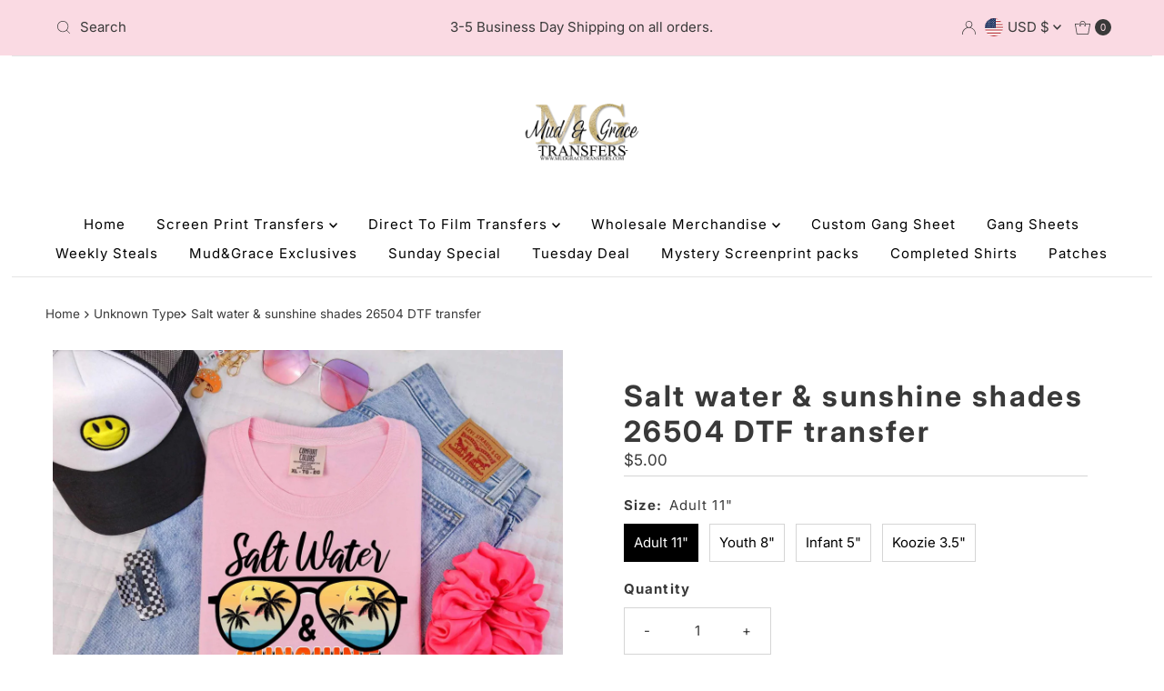

--- FILE ---
content_type: text/html; charset=utf-8
request_url: https://mudgracetransfers.com/products/salt-water-sunshine-shades-26504-dtf-transfer?section_id=template--19661836943559__main&option_values=2028078727367
body_size: 4884
content:
<div id="shopify-section-template--19661836943559__main" class="shopify-section"><div id="product-7939577446599"
  class="product__section prod-template--19661836943559__main row main__section"
  data-product-id="7939577446599"
  data-section-id="template--19661836943559__main"
  data-url="/products/salt-water-sunshine-shades-26504-dtf-transfer"
  data-section-type="product-section"
  data-initial-variant=""
>

  <script class="product-json" type="application/json">
  {
      "id": 7939577446599,
      "title": "Salt water \u0026 sunshine shades 26504 DTF transfer",
      "handle": "salt-water-sunshine-shades-26504-dtf-transfer",
      "description": "\u003cspan\u003eDirect-to-Film (DTF) transfers are full-color heat-applied transfers for light and dark garments. No weeding or masking is required and DTF transfers can be applied to cotton, cotton\/poly blends, and even 100% polyester. Simply press and go! All you need is a heat press! DTF Transfer Application Instructions 1. Preheat the garment for 15 seconds to remove excess moisture. Let the garment cool before adding the transfer. 2. Place the transfer on the shirt white side down, image facing up. 3. Press at 325F for 15 seconds under very firm pressure. 4. Remove the garment from the press and let it stand until it is warm enough to peel. 5. Peel warm or cool. 6. Cover the image with parchment paper and press again for 15 seconds. You can use a Teflon sheet, butcher paper, or tissue paper. ***Please note: If the image does not come off completely, repress with the image in place, let it cool, and re-peel the film.\u003c\/span\u003e",
      "published_at": [24,49,19,17,3,2024,0,77,true,"EDT"],
      "created_at": [24,49,19,17,3,2024,0,77,true,"EDT"],
      "vendor": "Mud \u0026 Grace Transfers",
      "type": "",
      "tags": ["Direct to Film Transfers","DTF Prints","DTF Transfers","Mud and Grace","Ready To Press","Shirt Transfer"],
      "price": 200,
      "price_min": 200,
      "price_max": 500,
      "available": true,
      "unit_price_separator": "per",
      "price_varies": true,
      "compare_at_price": null,
      "compare_at_price_min": 0,
      "compare_at_price_max": 0,
      "compare_at_price_varies": false,
      "variants": [
        {
          "id": 43864310481095,
          "title": "Adult 11\"",
          "option1": "Adult 11\"",
          "option2": null,
          "option3": null,
          "sku": null,
          "featured_image": {
              "id": null,
              "product_id": null,
              "position": null,
              "created_at": [24,49,19,17,3,2024,0,77,true,"EDT"],
              "updated_at": [24,49,19,17,3,2024,0,77,true,"EDT"],
              "alt": null,
              "width": null,
              "height": null,
              "src": null
          },
          "available": true,
          "options": ["Adult 11\""],
          "price": 500,
          "unit_price_measurement": {
            "measured_type": null,
            "quantity_unit": null,
            "quantity_value": null,
            "reference_unit": null,
            "reference_value": null
          },
          "unit_price": null,
          "weight": 14,
          "weight_unit": "oz",
          "weight_in_unit": 0.5,
          "compare_at_price": null,
          "inventory_management": "shopify",
          "inventory_quantity": 986,
          "inventory_policy": "deny",
          "barcode": null,
          "featured_media": {
            "alt": null,
            "id": null,
            "position": null,
            "preview_image": {
              "aspect_ratio": null,
              "height": null,
              "width": null
            }
          }
        },
      
        {
          "id": 43864310513863,
          "title": "Youth 8\"",
          "option1": "Youth 8\"",
          "option2": null,
          "option3": null,
          "sku": null,
          "featured_image": {
              "id": null,
              "product_id": null,
              "position": null,
              "created_at": [24,49,19,17,3,2024,0,77,true,"EDT"],
              "updated_at": [24,49,19,17,3,2024,0,77,true,"EDT"],
              "alt": null,
              "width": null,
              "height": null,
              "src": null
          },
          "available": true,
          "options": ["Youth 8\""],
          "price": 475,
          "unit_price_measurement": {
            "measured_type": null,
            "quantity_unit": null,
            "quantity_value": null,
            "reference_unit": null,
            "reference_value": null
          },
          "unit_price": null,
          "weight": 14,
          "weight_unit": "oz",
          "weight_in_unit": 0.5,
          "compare_at_price": null,
          "inventory_management": "shopify",
          "inventory_quantity": 1000,
          "inventory_policy": "deny",
          "barcode": null,
          "featured_media": {
            "alt": null,
            "id": null,
            "position": null,
            "preview_image": {
              "aspect_ratio": null,
              "height": null,
              "width": null
            }
          }
        },
      
        {
          "id": 43864310546631,
          "title": "Infant 5\"",
          "option1": "Infant 5\"",
          "option2": null,
          "option3": null,
          "sku": null,
          "featured_image": {
              "id": null,
              "product_id": null,
              "position": null,
              "created_at": [24,49,19,17,3,2024,0,77,true,"EDT"],
              "updated_at": [24,49,19,17,3,2024,0,77,true,"EDT"],
              "alt": null,
              "width": null,
              "height": null,
              "src": null
          },
          "available": true,
          "options": ["Infant 5\""],
          "price": 400,
          "unit_price_measurement": {
            "measured_type": null,
            "quantity_unit": null,
            "quantity_value": null,
            "reference_unit": null,
            "reference_value": null
          },
          "unit_price": null,
          "weight": 14,
          "weight_unit": "oz",
          "weight_in_unit": 0.5,
          "compare_at_price": null,
          "inventory_management": "shopify",
          "inventory_quantity": 1000,
          "inventory_policy": "deny",
          "barcode": null,
          "featured_media": {
            "alt": null,
            "id": null,
            "position": null,
            "preview_image": {
              "aspect_ratio": null,
              "height": null,
              "width": null
            }
          }
        },
      
        {
          "id": 43864310579399,
          "title": "Koozie 3.5\"",
          "option1": "Koozie 3.5\"",
          "option2": null,
          "option3": null,
          "sku": null,
          "featured_image": {
              "id": null,
              "product_id": null,
              "position": null,
              "created_at": [24,49,19,17,3,2024,0,77,true,"EDT"],
              "updated_at": [24,49,19,17,3,2024,0,77,true,"EDT"],
              "alt": null,
              "width": null,
              "height": null,
              "src": null
          },
          "available": true,
          "options": ["Koozie 3.5\""],
          "price": 200,
          "unit_price_measurement": {
            "measured_type": null,
            "quantity_unit": null,
            "quantity_value": null,
            "reference_unit": null,
            "reference_value": null
          },
          "unit_price": null,
          "weight": 14,
          "weight_unit": "oz",
          "weight_in_unit": 0.5,
          "compare_at_price": null,
          "inventory_management": "shopify",
          "inventory_quantity": 10000,
          "inventory_policy": "deny",
          "barcode": null,
          "featured_media": {
            "alt": null,
            "id": null,
            "position": null,
            "preview_image": {
              "aspect_ratio": null,
              "height": null,
              "width": null
            }
          }
        }
      ],
      "images": ["\/\/mudgracetransfers.com\/cdn\/shop\/files\/IMG-5982_438e0a36-e389-41f8-8fca-2e4bf1058dae.jpg?v=1710719396"],
      "featured_image": "\/\/mudgracetransfers.com\/cdn\/shop\/files\/IMG-5982_438e0a36-e389-41f8-8fca-2e4bf1058dae.jpg?v=1710719396",
      "featured_media": {"alt":null,"id":31431217610951,"position":1,"preview_image":{"aspect_ratio":1.316,"height":1510,"width":1987,"src":"\/\/mudgracetransfers.com\/cdn\/shop\/files\/IMG-5982_438e0a36-e389-41f8-8fca-2e4bf1058dae.jpg?v=1710719396"},"aspect_ratio":1.316,"height":1510,"media_type":"image","src":"\/\/mudgracetransfers.com\/cdn\/shop\/files\/IMG-5982_438e0a36-e389-41f8-8fca-2e4bf1058dae.jpg?v=1710719396","width":1987},
      "featured_media_id": 31431217610951,
      "options": ["Size"],
      "url": "\/products\/salt-water-sunshine-shades-26504-dtf-transfer",
      "media": [
        {
          "alt": "Salt water \u0026 sunshine shades 26504 DTF transfer",
          "id": 31431217610951,
          "position": 1,
          "preview_image": {
            "aspect_ratio": 1.3158940397350993,
            "height": 1510,
            "width": 1987
          },
          "aspect_ratio": 1.3158940397350993,
          "height": 1510,
          "media_type": "image",
          "src": {"alt":null,"id":31431217610951,"position":1,"preview_image":{"aspect_ratio":1.316,"height":1510,"width":1987,"src":"\/\/mudgracetransfers.com\/cdn\/shop\/files\/IMG-5982_438e0a36-e389-41f8-8fca-2e4bf1058dae.jpg?v=1710719396"},"aspect_ratio":1.316,"height":1510,"media_type":"image","src":"\/\/mudgracetransfers.com\/cdn\/shop\/files\/IMG-5982_438e0a36-e389-41f8-8fca-2e4bf1058dae.jpg?v=1710719396","width":1987},
          "width": 1987
        }
    ]
  }
</script>



  

  <section class="product__section-container grid__wrapper">
    <div class="product__section-images product-7939577446599 span-6 sm-span-12 auto js-product-gallery"
          data-aos="fade-up"
          data-product-single-media-group data-gallery-config='
    {
      "thumbPosition": "bottom",
      "thumbsShown": 3,
      "clickToEnlarge": false,
      "enableVideoLooping": false,
      "navStyle": "arrows",
      "mainSlider": false,
      "thumbSlider": false,
      "productId": 7939577446599,
      "isQuick": false,
      "adaptiveHeight": false
    }
  '
          data-scroll-gallery>

            
              <div id="scroll-slider" class="product-main-images mobile-3 desktop-12 tablet-6 span-12">
  <ul class="product-image-container show-all carousel carousel-main js-carousel-main">
    
      

        <li class="image-slide carousel-cell product_image product-main-image js-product-image-item js-image-slide" data-image-id="31431217610951" data-slide-index="0" tabindex="-1">
          <div class="product-media-container product-media--31431217610951 image"
          data-product-single-media-wrapper
          
          
          
          data-thumbnail-id="product-template-31431217610951"
          data-media-id="product-template-31431217610951">
            
                <img src="//mudgracetransfers.com/cdn/shop/files/IMG-5982_438e0a36-e389-41f8-8fca-2e4bf1058dae.jpg?v=1710719396&amp;width=1200" alt="Salt water &amp; sunshine shades 26504 DTF transfer" srcset="//mudgracetransfers.com/cdn/shop/files/IMG-5982_438e0a36-e389-41f8-8fca-2e4bf1058dae.jpg?v=1710719396&amp;width=200 200w, //mudgracetransfers.com/cdn/shop/files/IMG-5982_438e0a36-e389-41f8-8fca-2e4bf1058dae.jpg?v=1710719396&amp;width=300 300w, //mudgracetransfers.com/cdn/shop/files/IMG-5982_438e0a36-e389-41f8-8fca-2e4bf1058dae.jpg?v=1710719396&amp;width=400 400w, //mudgracetransfers.com/cdn/shop/files/IMG-5982_438e0a36-e389-41f8-8fca-2e4bf1058dae.jpg?v=1710719396&amp;width=500 500w, //mudgracetransfers.com/cdn/shop/files/IMG-5982_438e0a36-e389-41f8-8fca-2e4bf1058dae.jpg?v=1710719396&amp;width=600 600w, //mudgracetransfers.com/cdn/shop/files/IMG-5982_438e0a36-e389-41f8-8fca-2e4bf1058dae.jpg?v=1710719396&amp;width=700 700w, //mudgracetransfers.com/cdn/shop/files/IMG-5982_438e0a36-e389-41f8-8fca-2e4bf1058dae.jpg?v=1710719396&amp;width=800 800w, //mudgracetransfers.com/cdn/shop/files/IMG-5982_438e0a36-e389-41f8-8fca-2e4bf1058dae.jpg?v=1710719396&amp;width=1000 1000w, //mudgracetransfers.com/cdn/shop/files/IMG-5982_438e0a36-e389-41f8-8fca-2e4bf1058dae.jpg?v=1710719396&amp;width=1200 1200w" width="1200" height="912" loading="lazy" fetchpriority="auto" sizes="
          (min-width: 1601px) 2000px,
          (min-width: 768px) and (max-width: 1600px) 1200px,
          (max-width: 767px) 100vw, 900px
        " data-zoom-src="//mudgracetransfers.com/cdn/shop/files/IMG-5982_438e0a36-e389-41f8-8fca-2e4bf1058dae.jpg?v=1710719396&amp;width=2400" class="product__image" data-aspect-ratio="1.3158940397350993" data-width="1987" data-height="1510">
                
              
          </div>
        </li>
      
    
  </ul>
  
</div>

            
    </div>

    <div class="product__section-contentWrapper span-6 sm-span-12 auto" >
      <div class="product__section-content is_sticky ">

        

        

        

                <div class="product__section-content__block product__section-content__block--title" >

                  

  <h1 class="product__section-title product-title">Salt water & sunshine shades 26504 DTF transfer</h1>


                </div>

              <div class="product__section-content__block product__section-content__block--price" >

                  <!-- price -->
                  
<div id="product-price" class="price
  
  
  "
  data-price
><div class="price__pricing-group">
    <dl class="price__regular">
      <dt>
        <span class="visually-hidden visually-hidden--inline">Regular Price</span>
      </dt>
      <dd>
        <span class="price-item price-item--regular" data-regular-price>
          $4.75
        </span>
      </dd>
    </dl>
    <dl class="price__sale">
      <dt>
        <span class="visually-hidden visually-hidden--inline">Sale Price</span>
      </dt>
      <dd>
        <span class="price-item price-item--sale" data-sale-price>
          $4.75
        </span>
      </dd>
      <dt>
        <span class="visually-hidden visually-hidden--inline">Regular Price</span>
      </dt>
      <dd>
        <span class="price-item price-item--regular" data-regular-price>
          
        </span>
      </dd>
    </dl>
    <div class="price__badges">
      <span class="price__badge price__badge--sale" aria-hidden="true">
        <span>Sale</span>
      </span>
      <span class="price__badge price__badge--sold-out">
        <span>Sold Out</span>
      </span>
    </div>
  </div>
  <dl class="price__unit">
    <dt>
      <span class="visually-hidden visually-hidden--inline">Unit Price</span>
    </dt>
    <dd class="price-unit-price"><span data-unit-price></span><span aria-hidden="true">/</span><span class="visually-hidden">per&nbsp;</span><span data-unit-price-base-unit></span></dd>
  </dl>
</div>


                  <!-- SPI form --><form method="post" action="/cart/add" id="product-form-installment" accept-charset="UTF-8" class="shopify-product-form" enctype="multipart/form-data"><input type="hidden" name="form_type" value="product" /><input type="hidden" name="utf8" value="✓" /><input type="hidden" name="id" value="43864310513863">
                    <select style="display:none;" name='id'>
                      
                        <option value="43864310481095" ></option>
                      
                        <option value="43864310513863" selected="selected"></option>
                      
                        <option value="43864310546631" ></option>
                      
                        <option value="43864310579399" ></option>
                      
                    </select>
                    <div class="spi-banner">
                      
                    </div><!-- /#spi-banner --><input type="hidden" name="product-id" value="7939577446599" /><input type="hidden" name="section-id" value="template--19661836943559__main" /></form></div>

              

                



  <script type="application/json" data-selected-variant>
    {
      "id": 43864310513863,
      "title": "Youth 8\"",
      "sku": null,
      "available": true,
      "option1": "Youth 8\"",
      "option2": null,
      "option3": null,
      "price": 475,
      "compare_at_price": null,
      "featured_media": null,
      "inventory_management": "shopify",
      "inventory_policy": "deny",
      "inventory_quantity": 1000,
      "requires_shipping": true,
      "taxable": true,
      "featured_image": {
          "id": null,
          "product_id": null,
          "position": null,
          "created_at": [24,49,19,17,3,2024,0,77,true,"EDT"],
          "updated_at": [24,49,19,17,3,2024,0,77,true,"EDT"],
          "alt": null,
          "width": null,
          "height": null,
          "src": null
      },
      "options": ["Youth 8\""],
      "weight": 14,
      "barcode": null,
      "requires_selling_plan": false
    }
  </script>

<div class="product__section-content__block product__section-content__block--variant_picker" >
  <form method="post" action="/cart/add" id="product-form-template--19661836943559__main" accept-charset="UTF-8" class="product_form" enctype="multipart/form-data" data-product-form="
    {
      &quot;money_format&quot;: &quot;${{amount}}&quot;,
       &quot;enable_history&quot;: true,
       &quot;sold_out&quot;: &quot;Sold Out&quot;,
       &quot;button&quot;: &quot;Add to Cart&quot;,
       &quot;unavailable&quot;: &quot;Unavailable&quot;,
       &quot;only_left&quot;: {
         &quot;one&quot;: &quot;Only {{ count }} left!&quot;,
         &quot;other&quot;: &quot;Only {{ count }} left!&quot;
       },
       &quot;quickview&quot;: false,
       &quot;featured_product&quot;: false,
       &quot;swatches&quot;: &quot;swatches&quot;
    }
  " data-product-id="7939577446599"><input type="hidden" name="form_type" value="product" /><input type="hidden" name="utf8" value="✓" />
<div 
          class="product__variants-swatches mt4 mb6 no-js-hidden" 
          data-section="template--19661836943559__main"
          data-section-id="template--19661836943559__main"
          data-url="/products/salt-water-sunshine-shades-26504-dtf-transfer"
          data-selected-variant-id="43864310513863"
        >
          
            <div
  class="swatches__container js-variant-selector"
  data-option-index="1"
  data-other-options="["option2","option3"]"
>
  
    
  

  <p class="swatches__option-name h5"><strong>Size:</strong> <span id="selected-option-1" class="swatches__option-value">Youth 8"</span></p>

  
<!-- Checking Availability --><!-- Building Variant Image -->

    

    

    
      
      <div class="swatches__swatch--regular swatch-element  js-swatch-element">
        
      <input type="radio" id="template--19661836943559__main-size-0"
          class="swatches__form--input"
          name="size"
          value="Adult 11&quot;"
          form="product-form-template--19661836943559__main"
          data-position="1"
          data-option-value-id="2028078629063"
          >
    

        <label class="swatches__form--label" for="template--19661836943559__main-size-0" tabindex="0">
          Adult 11"
        </label>
      </div>
    
    
  
<!-- Checking Availability --><!-- Building Variant Image -->

    

    

    
      
      <div class="swatches__swatch--regular swatch-element  js-swatch-element">
        
      <input type="radio" id="template--19661836943559__main-size-1"
          class="swatches__form--input"
          name="size"
          value="Youth 8&quot;"
          form="product-form-template--19661836943559__main"
          data-position="1"
          data-option-value-id="2028078727367"
          checked="checked">
    

        <label class="swatches__form--label" for="template--19661836943559__main-size-1" tabindex="0">
          Youth 8"
        </label>
      </div>
    
    
  
<!-- Checking Availability --><!-- Building Variant Image -->

    

    

    
      
      <div class="swatches__swatch--regular swatch-element  js-swatch-element">
        
      <input type="radio" id="template--19661836943559__main-size-2"
          class="swatches__form--input"
          name="size"
          value="Infant 5&quot;"
          form="product-form-template--19661836943559__main"
          data-position="1"
          data-option-value-id="2028078661831"
          >
    

        <label class="swatches__form--label" for="template--19661836943559__main-size-2" tabindex="0">
          Infant 5"
        </label>
      </div>
    
    
  
<!-- Checking Availability --><!-- Building Variant Image -->

    

    

    
      
      <div class="swatches__swatch--regular swatch-element  js-swatch-element">
        
      <input type="radio" id="template--19661836943559__main-size-3"
          class="swatches__form--input"
          name="size"
          value="Koozie 3.5&quot;"
          form="product-form-template--19661836943559__main"
          data-position="1"
          data-option-value-id="2028078694599"
          >
    

        <label class="swatches__form--label" for="template--19661836943559__main-size-3" tabindex="0">
          Koozie 3.5"
        </label>
      </div>
    
    
  
</div>

          
        </div><input 
      class="formVariantId" 
      name="" 
      type="hidden" 
      value="43864310513863"
    >
  <input type="hidden" name="product-id" value="7939577446599" /><input type="hidden" name="section-id" value="template--19661836943559__main" /></form>
</div>

              
                <div class="product__section-content__block product__section-content__block--stock_levels" >
                  



  <div
    id="variant-stock-levels--template--19661836943559__main"
    class="variant-stock-levels js-variant-stock-levels variant-stock-levels--template--19661836943559__main visually-hidden no-js-hidden"
    data-stock-level-threshold="4"
  >
    <div class="variant-stock-levels__inner">
      <div class="pulse__icon"></div>
      <span class="js-variant-stock-levels__message">
        
        Only 1000 left!
        
      </span>
    </div>
    <style>
      #variant-stock-levels--template--19661836943559__main .pulse__icon {
        --pulse-color: #ffb042;
      }
    </style>
  </div><!-- /#variant-stock-levels -->

<style>
  /* ---- variant stock levels ---- */

  .variant-stock-levels__inner {
    display: flex;
    flex-direction: row;
    align-items: center;
  }
  .variant-stock-levels__svg {
    margin-right: 5px;
    min-width: 30px;
  }
  .variant-stock-levels {
    margin-bottom: 10px;
  }

  .pulse__icon {
    border-radius: 50%;
    margin: 0 12px 0 2px;
    height: 15px;
    width: 15px;
    background: var(--pulse-color, rgba(255, 177, 66, 1));
    box-shadow: 0 0 0 0 var(--pulse-color, rgba(255, 177, 66, 1));
    transform: scale(1);
    animation: pulse 2s infinite;
  }

  @keyframes pulse {
    0% {
      transform: scale(0.95);
      box-shadow: 0 0 0 0 rgba(255, 177, 66, 0.7);
    }

    70% {
      transform: scale(1);
      box-shadow: 0 0 0 10px rgba(255, 177, 66, 0);
    }

    100% {
      transform: scale(0.95);
      box-shadow: 0 0 0 0 rgba(255, 177, 66, 0);
    }
  }

  @media screen and (max-width: 740px) {
    .variant-stock-levels__inner,
    .product-blocks__inner {
        justify-content: flex-start;
    }
  }
</style>

                </div>


              <div class="product__section-content__block product__section-content__block--quantity" data-product-qty >

                    <form method="post" action="/cart/add" id="product-form-template--19661836943559__main" accept-charset="UTF-8" class="product_form" enctype="multipart/form-data" data-product-form="
    {
      &quot;money_format&quot;: &quot;${{amount}}&quot;,
       &quot;enable_history&quot;: true,
       &quot;sold_out&quot;: &quot;Sold Out&quot;,
       &quot;button&quot;: &quot;Add to Cart&quot;,
       &quot;unavailable&quot;: &quot;Unavailable&quot;,
       &quot;only_left&quot;: {
         &quot;one&quot;: &quot;Only {{ count }} left!&quot;,
         &quot;other&quot;: &quot;Only {{ count }} left!&quot;
       },
       &quot;quickview&quot;: false,
       &quot;featured_product&quot;: false,
       &quot;swatches&quot;: &quot;swatches&quot;
    }
  " data-product-id="7939577446599"><input type="hidden" name="form_type" value="product" /><input type="hidden" name="utf8" value="✓" />

                    
<div class="qty-selection">
  <label class="h5" for="quantity-7939577446599"><strong>Quantity</strong></label>
  <div class="quantity__wrapper">
    <button
      class="down quantity-control-down"
      tabindex="0"
      aria-label="Decrease quantity for Salt water &amp;amp; sunshine shades 26504 DTF transfer"
      type="button">-</button>
      <input id="quantity-7939577446599" min="1" type="text" name="quantity" class="product-qty quantity js-qty-input" value="1" />
    <button
      class="up quantity-control-up"
      tabindex="0"
      aria-label="Increase quantity for Salt water &amp;amp; sunshine shades 26504 DTF transfer"
      type="button">+</button>
  </div>
</div>


                    <input class="formVariantId"
                      name=""
                      type="hidden"
                      value="43864310513863">

                    <input type="hidden" name="product-id" value="7939577446599" /><input type="hidden" name="section-id" value="template--19661836943559__main" /></form>
                </div><div class="product__section-content__block product__section-content__block--buttons" >

                  <form method="post" action="/cart/add" id="product-form-buttons-template--19661836943559__main" accept-charset="UTF-8" class="product_form js-prod-form-submit" enctype="multipart/form-data" data-product-id="7939577446599"><input type="hidden" name="form_type" value="product" /><input type="hidden" name="utf8" value="✓" />

                    <input class="formQty" type="hidden" name="quantity" value="1" />
                    <input class="formVariantId" name="id" type="hidden" value="43864310513863">

                    <div class="product-add">

                      <div class="note note-success mt3 js-added-msg" style="display: none">
                        <div class="flex--note_wrapper">
                          <span>Added to Cart</span><span><a class="underline" href="/cart">View Cart</a> or <a class="underline" href="/collections/all">Continue Shopping</a>.</span>
                        </div>
                      </div>
                      <div class="note note-error js-error-msg" style="display: none">
                        <div class="flex--note_wrapper">
                          <span>Cart Error</span><span>Some items became unavailable. Update the quantity and try again.</span>
                        </div>
                      </div>
                      <input id="addToCart" type="submit" name="button" class="product__add-button add clearfix AddtoCart js-ajax-submit " value="Add to Cart"  />

                      
                    </div>
                    <p class="product__add-msg add-to-cart-msg"></p>
                    <input type="hidden" name="product-id" value="7939577446599" /><input type="hidden" name="section-id" value="template--19661836943559__main" /></form>
                </div><div class="product__section-content__block product__section-content__block--product_description" >
                  
                  <div class="product__section--desc rte">
                    
          

<div class="rte">
    
    
    <span>Direct-to-Film (DTF) transfers are full-color heat-applied transfers for light and dark garments. No weeding or masking is required and DTF transfers can be applied to cotton, cotton/poly blends, and even 100% polyester. Simply press and go! All you need is a heat press! DTF Transfer Application Instructions 1. Preheat the garment for 15 seconds to remove excess moisture. Let the garment cool before adding the transfer. 2. Place the transfer on the shirt white side down, image facing up. 3. Press at 325F for 15 seconds under very firm pressure. 4. Remove the garment from the press and let it stand until it is warm enough to peel. 5. Peel warm or cool. 6. Cover the image with parchment paper and press again for 15 seconds. You can use a Teflon sheet, butcher paper, or tissue paper. ***Please note: If the image does not come off completely, repress with the image in place, let it cool, and re-peel the film.</span>
    
    
  </div>
        
                  </div>
                </div></div>
    </div>
  </section>

  <style media="screen">
    
      :root {
        --color-body: #ffffff;
      }
      .product__section-content {
        background: #ffffff;
      }
    
    /* Media Gallery */
    
      div#thumbnails {
        margin-top: 10px;
      }
      #slider .flickity-button.flickity-prev-next-button.next {
        top: 50%;
        right: 10px;
        left: unset;
        transform: translateY(-50%);
      }
      #slider .flickity-prev-next-button, #scroll-slider .flickity-prev-next-button {
        top: 50%;
        transform: translateY(-50%);
      }
    
    
      @media (min-width: 980px) {
        .product-main-images {
          margin-bottom: -20px! important;
        }
      }
    
    .product__section-content {
      border-color: #ffffff;
    }


    
      .product__section-images,
      .product__section-contentWrapper,
      .product__section-lowerDescription {
        -webkit-animation: fadein 3s; /* Safari, Chrome and Opera > 12.1 */
         -moz-animation: fadein 3s; /* Firefox < 16 */
          -ms-animation: fadein 3s; /* Internet Explorer */
           -o-animation: fadein 3s; /* Opera < 12.1 */
              animation: fadein 3s;
      }
      .videoWrapper iframe {
        min-height: 400px;
      }
    

    .product .rte-tab ul.tabbed li label,
    .product .rte-tab section div.tabbed-block {
      border-color: var(--dotted-color);
    }
    @media screen and (min-width: 741px) and (max-width: 980px ) {
      .swatch {
          text-align: left;
      }
      .product-add {
          text-align: left;
      }
    }
  </style>
</div>
<script type="application/json" id="ModelJson-template--19661836943559__main">
  []
</script>

</div>

--- FILE ---
content_type: text/html; charset=utf-8
request_url: https://mudgracetransfers.com/products/salt-water-sunshine-shades-26504-dtf-transfer?section_id=template--19661836943559__main&option_values=2028078661831
body_size: 5223
content:
<div id="shopify-section-template--19661836943559__main" class="shopify-section"><div id="product-7939577446599"
  class="product__section prod-template--19661836943559__main row main__section"
  data-product-id="7939577446599"
  data-section-id="template--19661836943559__main"
  data-url="/products/salt-water-sunshine-shades-26504-dtf-transfer"
  data-section-type="product-section"
  data-initial-variant=""
>

  <script class="product-json" type="application/json">
  {
      "id": 7939577446599,
      "title": "Salt water \u0026 sunshine shades 26504 DTF transfer",
      "handle": "salt-water-sunshine-shades-26504-dtf-transfer",
      "description": "\u003cspan\u003eDirect-to-Film (DTF) transfers are full-color heat-applied transfers for light and dark garments. No weeding or masking is required and DTF transfers can be applied to cotton, cotton\/poly blends, and even 100% polyester. Simply press and go! All you need is a heat press! DTF Transfer Application Instructions 1. Preheat the garment for 15 seconds to remove excess moisture. Let the garment cool before adding the transfer. 2. Place the transfer on the shirt white side down, image facing up. 3. Press at 325F for 15 seconds under very firm pressure. 4. Remove the garment from the press and let it stand until it is warm enough to peel. 5. Peel warm or cool. 6. Cover the image with parchment paper and press again for 15 seconds. You can use a Teflon sheet, butcher paper, or tissue paper. ***Please note: If the image does not come off completely, repress with the image in place, let it cool, and re-peel the film.\u003c\/span\u003e",
      "published_at": [24,49,19,17,3,2024,0,77,true,"EDT"],
      "created_at": [24,49,19,17,3,2024,0,77,true,"EDT"],
      "vendor": "Mud \u0026 Grace Transfers",
      "type": "",
      "tags": ["Direct to Film Transfers","DTF Prints","DTF Transfers","Mud and Grace","Ready To Press","Shirt Transfer"],
      "price": 200,
      "price_min": 200,
      "price_max": 500,
      "available": true,
      "unit_price_separator": "per",
      "price_varies": true,
      "compare_at_price": null,
      "compare_at_price_min": 0,
      "compare_at_price_max": 0,
      "compare_at_price_varies": false,
      "variants": [
        {
          "id": 43864310481095,
          "title": "Adult 11\"",
          "option1": "Adult 11\"",
          "option2": null,
          "option3": null,
          "sku": null,
          "featured_image": {
              "id": null,
              "product_id": null,
              "position": null,
              "created_at": [24,49,19,17,3,2024,0,77,true,"EDT"],
              "updated_at": [24,49,19,17,3,2024,0,77,true,"EDT"],
              "alt": null,
              "width": null,
              "height": null,
              "src": null
          },
          "available": true,
          "options": ["Adult 11\""],
          "price": 500,
          "unit_price_measurement": {
            "measured_type": null,
            "quantity_unit": null,
            "quantity_value": null,
            "reference_unit": null,
            "reference_value": null
          },
          "unit_price": null,
          "weight": 14,
          "weight_unit": "oz",
          "weight_in_unit": 0.5,
          "compare_at_price": null,
          "inventory_management": "shopify",
          "inventory_quantity": 986,
          "inventory_policy": "deny",
          "barcode": null,
          "featured_media": {
            "alt": null,
            "id": null,
            "position": null,
            "preview_image": {
              "aspect_ratio": null,
              "height": null,
              "width": null
            }
          }
        },
      
        {
          "id": 43864310513863,
          "title": "Youth 8\"",
          "option1": "Youth 8\"",
          "option2": null,
          "option3": null,
          "sku": null,
          "featured_image": {
              "id": null,
              "product_id": null,
              "position": null,
              "created_at": [24,49,19,17,3,2024,0,77,true,"EDT"],
              "updated_at": [24,49,19,17,3,2024,0,77,true,"EDT"],
              "alt": null,
              "width": null,
              "height": null,
              "src": null
          },
          "available": true,
          "options": ["Youth 8\""],
          "price": 475,
          "unit_price_measurement": {
            "measured_type": null,
            "quantity_unit": null,
            "quantity_value": null,
            "reference_unit": null,
            "reference_value": null
          },
          "unit_price": null,
          "weight": 14,
          "weight_unit": "oz",
          "weight_in_unit": 0.5,
          "compare_at_price": null,
          "inventory_management": "shopify",
          "inventory_quantity": 1000,
          "inventory_policy": "deny",
          "barcode": null,
          "featured_media": {
            "alt": null,
            "id": null,
            "position": null,
            "preview_image": {
              "aspect_ratio": null,
              "height": null,
              "width": null
            }
          }
        },
      
        {
          "id": 43864310546631,
          "title": "Infant 5\"",
          "option1": "Infant 5\"",
          "option2": null,
          "option3": null,
          "sku": null,
          "featured_image": {
              "id": null,
              "product_id": null,
              "position": null,
              "created_at": [24,49,19,17,3,2024,0,77,true,"EDT"],
              "updated_at": [24,49,19,17,3,2024,0,77,true,"EDT"],
              "alt": null,
              "width": null,
              "height": null,
              "src": null
          },
          "available": true,
          "options": ["Infant 5\""],
          "price": 400,
          "unit_price_measurement": {
            "measured_type": null,
            "quantity_unit": null,
            "quantity_value": null,
            "reference_unit": null,
            "reference_value": null
          },
          "unit_price": null,
          "weight": 14,
          "weight_unit": "oz",
          "weight_in_unit": 0.5,
          "compare_at_price": null,
          "inventory_management": "shopify",
          "inventory_quantity": 1000,
          "inventory_policy": "deny",
          "barcode": null,
          "featured_media": {
            "alt": null,
            "id": null,
            "position": null,
            "preview_image": {
              "aspect_ratio": null,
              "height": null,
              "width": null
            }
          }
        },
      
        {
          "id": 43864310579399,
          "title": "Koozie 3.5\"",
          "option1": "Koozie 3.5\"",
          "option2": null,
          "option3": null,
          "sku": null,
          "featured_image": {
              "id": null,
              "product_id": null,
              "position": null,
              "created_at": [24,49,19,17,3,2024,0,77,true,"EDT"],
              "updated_at": [24,49,19,17,3,2024,0,77,true,"EDT"],
              "alt": null,
              "width": null,
              "height": null,
              "src": null
          },
          "available": true,
          "options": ["Koozie 3.5\""],
          "price": 200,
          "unit_price_measurement": {
            "measured_type": null,
            "quantity_unit": null,
            "quantity_value": null,
            "reference_unit": null,
            "reference_value": null
          },
          "unit_price": null,
          "weight": 14,
          "weight_unit": "oz",
          "weight_in_unit": 0.5,
          "compare_at_price": null,
          "inventory_management": "shopify",
          "inventory_quantity": 10000,
          "inventory_policy": "deny",
          "barcode": null,
          "featured_media": {
            "alt": null,
            "id": null,
            "position": null,
            "preview_image": {
              "aspect_ratio": null,
              "height": null,
              "width": null
            }
          }
        }
      ],
      "images": ["\/\/mudgracetransfers.com\/cdn\/shop\/files\/IMG-5982_438e0a36-e389-41f8-8fca-2e4bf1058dae.jpg?v=1710719396"],
      "featured_image": "\/\/mudgracetransfers.com\/cdn\/shop\/files\/IMG-5982_438e0a36-e389-41f8-8fca-2e4bf1058dae.jpg?v=1710719396",
      "featured_media": {"alt":null,"id":31431217610951,"position":1,"preview_image":{"aspect_ratio":1.316,"height":1510,"width":1987,"src":"\/\/mudgracetransfers.com\/cdn\/shop\/files\/IMG-5982_438e0a36-e389-41f8-8fca-2e4bf1058dae.jpg?v=1710719396"},"aspect_ratio":1.316,"height":1510,"media_type":"image","src":"\/\/mudgracetransfers.com\/cdn\/shop\/files\/IMG-5982_438e0a36-e389-41f8-8fca-2e4bf1058dae.jpg?v=1710719396","width":1987},
      "featured_media_id": 31431217610951,
      "options": ["Size"],
      "url": "\/products\/salt-water-sunshine-shades-26504-dtf-transfer",
      "media": [
        {
          "alt": "Salt water \u0026 sunshine shades 26504 DTF transfer",
          "id": 31431217610951,
          "position": 1,
          "preview_image": {
            "aspect_ratio": 1.3158940397350993,
            "height": 1510,
            "width": 1987
          },
          "aspect_ratio": 1.3158940397350993,
          "height": 1510,
          "media_type": "image",
          "src": {"alt":null,"id":31431217610951,"position":1,"preview_image":{"aspect_ratio":1.316,"height":1510,"width":1987,"src":"\/\/mudgracetransfers.com\/cdn\/shop\/files\/IMG-5982_438e0a36-e389-41f8-8fca-2e4bf1058dae.jpg?v=1710719396"},"aspect_ratio":1.316,"height":1510,"media_type":"image","src":"\/\/mudgracetransfers.com\/cdn\/shop\/files\/IMG-5982_438e0a36-e389-41f8-8fca-2e4bf1058dae.jpg?v=1710719396","width":1987},
          "width": 1987
        }
    ]
  }
</script>



  

  <section class="product__section-container grid__wrapper">
    <div class="product__section-images product-7939577446599 span-6 sm-span-12 auto js-product-gallery"
          data-aos="fade-up"
          data-product-single-media-group data-gallery-config='
    {
      "thumbPosition": "bottom",
      "thumbsShown": 3,
      "clickToEnlarge": false,
      "enableVideoLooping": false,
      "navStyle": "arrows",
      "mainSlider": false,
      "thumbSlider": false,
      "productId": 7939577446599,
      "isQuick": false,
      "adaptiveHeight": false
    }
  '
          data-scroll-gallery>

            
              <div id="scroll-slider" class="product-main-images mobile-3 desktop-12 tablet-6 span-12">
  <ul class="product-image-container show-all carousel carousel-main js-carousel-main">
    
      

        <li class="image-slide carousel-cell product_image product-main-image js-product-image-item js-image-slide" data-image-id="31431217610951" data-slide-index="0" tabindex="-1">
          <div class="product-media-container product-media--31431217610951 image"
          data-product-single-media-wrapper
          
          
          
          data-thumbnail-id="product-template-31431217610951"
          data-media-id="product-template-31431217610951">
            
                <img src="//mudgracetransfers.com/cdn/shop/files/IMG-5982_438e0a36-e389-41f8-8fca-2e4bf1058dae.jpg?v=1710719396&amp;width=1200" alt="Salt water &amp; sunshine shades 26504 DTF transfer" srcset="//mudgracetransfers.com/cdn/shop/files/IMG-5982_438e0a36-e389-41f8-8fca-2e4bf1058dae.jpg?v=1710719396&amp;width=200 200w, //mudgracetransfers.com/cdn/shop/files/IMG-5982_438e0a36-e389-41f8-8fca-2e4bf1058dae.jpg?v=1710719396&amp;width=300 300w, //mudgracetransfers.com/cdn/shop/files/IMG-5982_438e0a36-e389-41f8-8fca-2e4bf1058dae.jpg?v=1710719396&amp;width=400 400w, //mudgracetransfers.com/cdn/shop/files/IMG-5982_438e0a36-e389-41f8-8fca-2e4bf1058dae.jpg?v=1710719396&amp;width=500 500w, //mudgracetransfers.com/cdn/shop/files/IMG-5982_438e0a36-e389-41f8-8fca-2e4bf1058dae.jpg?v=1710719396&amp;width=600 600w, //mudgracetransfers.com/cdn/shop/files/IMG-5982_438e0a36-e389-41f8-8fca-2e4bf1058dae.jpg?v=1710719396&amp;width=700 700w, //mudgracetransfers.com/cdn/shop/files/IMG-5982_438e0a36-e389-41f8-8fca-2e4bf1058dae.jpg?v=1710719396&amp;width=800 800w, //mudgracetransfers.com/cdn/shop/files/IMG-5982_438e0a36-e389-41f8-8fca-2e4bf1058dae.jpg?v=1710719396&amp;width=1000 1000w, //mudgracetransfers.com/cdn/shop/files/IMG-5982_438e0a36-e389-41f8-8fca-2e4bf1058dae.jpg?v=1710719396&amp;width=1200 1200w" width="1200" height="912" loading="lazy" fetchpriority="auto" sizes="
          (min-width: 1601px) 2000px,
          (min-width: 768px) and (max-width: 1600px) 1200px,
          (max-width: 767px) 100vw, 900px
        " data-zoom-src="//mudgracetransfers.com/cdn/shop/files/IMG-5982_438e0a36-e389-41f8-8fca-2e4bf1058dae.jpg?v=1710719396&amp;width=2400" class="product__image" data-aspect-ratio="1.3158940397350993" data-width="1987" data-height="1510">
                
              
          </div>
        </li>
      
    
  </ul>
  
</div>

            
    </div>

    <div class="product__section-contentWrapper span-6 sm-span-12 auto" >
      <div class="product__section-content is_sticky ">

        

        

        

                <div class="product__section-content__block product__section-content__block--title" >

                  

  <h1 class="product__section-title product-title">Salt water & sunshine shades 26504 DTF transfer</h1>


                </div>

              <div class="product__section-content__block product__section-content__block--price" >

                  <!-- price -->
                  
<div id="product-price" class="price
  
  
  "
  data-price
><div class="price__pricing-group">
    <dl class="price__regular">
      <dt>
        <span class="visually-hidden visually-hidden--inline">Regular Price</span>
      </dt>
      <dd>
        <span class="price-item price-item--regular" data-regular-price>
          $4.00
        </span>
      </dd>
    </dl>
    <dl class="price__sale">
      <dt>
        <span class="visually-hidden visually-hidden--inline">Sale Price</span>
      </dt>
      <dd>
        <span class="price-item price-item--sale" data-sale-price>
          $4.00
        </span>
      </dd>
      <dt>
        <span class="visually-hidden visually-hidden--inline">Regular Price</span>
      </dt>
      <dd>
        <span class="price-item price-item--regular" data-regular-price>
          
        </span>
      </dd>
    </dl>
    <div class="price__badges">
      <span class="price__badge price__badge--sale" aria-hidden="true">
        <span>Sale</span>
      </span>
      <span class="price__badge price__badge--sold-out">
        <span>Sold Out</span>
      </span>
    </div>
  </div>
  <dl class="price__unit">
    <dt>
      <span class="visually-hidden visually-hidden--inline">Unit Price</span>
    </dt>
    <dd class="price-unit-price"><span data-unit-price></span><span aria-hidden="true">/</span><span class="visually-hidden">per&nbsp;</span><span data-unit-price-base-unit></span></dd>
  </dl>
</div>


                  <!-- SPI form --><form method="post" action="/cart/add" id="product-form-installment" accept-charset="UTF-8" class="shopify-product-form" enctype="multipart/form-data"><input type="hidden" name="form_type" value="product" /><input type="hidden" name="utf8" value="✓" /><input type="hidden" name="id" value="43864310546631">
                    <select style="display:none;" name='id'>
                      
                        <option value="43864310481095" ></option>
                      
                        <option value="43864310513863" ></option>
                      
                        <option value="43864310546631" selected="selected"></option>
                      
                        <option value="43864310579399" ></option>
                      
                    </select>
                    <div class="spi-banner">
                      
                    </div><!-- /#spi-banner --><input type="hidden" name="product-id" value="7939577446599" /><input type="hidden" name="section-id" value="template--19661836943559__main" /></form></div>

              

                



  <script type="application/json" data-selected-variant>
    {
      "id": 43864310546631,
      "title": "Infant 5\"",
      "sku": null,
      "available": true,
      "option1": "Infant 5\"",
      "option2": null,
      "option3": null,
      "price": 400,
      "compare_at_price": null,
      "featured_media": null,
      "inventory_management": "shopify",
      "inventory_policy": "deny",
      "inventory_quantity": 1000,
      "requires_shipping": true,
      "taxable": true,
      "featured_image": {
          "id": null,
          "product_id": null,
          "position": null,
          "created_at": [24,49,19,17,3,2024,0,77,true,"EDT"],
          "updated_at": [24,49,19,17,3,2024,0,77,true,"EDT"],
          "alt": null,
          "width": null,
          "height": null,
          "src": null
      },
      "options": ["Infant 5\""],
      "weight": 14,
      "barcode": null,
      "requires_selling_plan": false
    }
  </script>

<div class="product__section-content__block product__section-content__block--variant_picker" >
  <form method="post" action="/cart/add" id="product-form-template--19661836943559__main" accept-charset="UTF-8" class="product_form" enctype="multipart/form-data" data-product-form="
    {
      &quot;money_format&quot;: &quot;${{amount}}&quot;,
       &quot;enable_history&quot;: true,
       &quot;sold_out&quot;: &quot;Sold Out&quot;,
       &quot;button&quot;: &quot;Add to Cart&quot;,
       &quot;unavailable&quot;: &quot;Unavailable&quot;,
       &quot;only_left&quot;: {
         &quot;one&quot;: &quot;Only {{ count }} left!&quot;,
         &quot;other&quot;: &quot;Only {{ count }} left!&quot;
       },
       &quot;quickview&quot;: false,
       &quot;featured_product&quot;: false,
       &quot;swatches&quot;: &quot;swatches&quot;
    }
  " data-product-id="7939577446599"><input type="hidden" name="form_type" value="product" /><input type="hidden" name="utf8" value="✓" />
<div 
          class="product__variants-swatches mt4 mb6 no-js-hidden" 
          data-section="template--19661836943559__main"
          data-section-id="template--19661836943559__main"
          data-url="/products/salt-water-sunshine-shades-26504-dtf-transfer"
          data-selected-variant-id="43864310546631"
        >
          
            <div
  class="swatches__container js-variant-selector"
  data-option-index="1"
  data-other-options="["option2","option3"]"
>
  
    
  

  <p class="swatches__option-name h5"><strong>Size:</strong> <span id="selected-option-1" class="swatches__option-value">Infant 5"</span></p>

  
<!-- Checking Availability --><!-- Building Variant Image -->

    

    

    
      
      <div class="swatches__swatch--regular swatch-element  js-swatch-element">
        
      <input type="radio" id="template--19661836943559__main-size-0"
          class="swatches__form--input"
          name="size"
          value="Adult 11&quot;"
          form="product-form-template--19661836943559__main"
          data-position="1"
          data-option-value-id="2028078629063"
          >
    

        <label class="swatches__form--label" for="template--19661836943559__main-size-0" tabindex="0">
          Adult 11"
        </label>
      </div>
    
    
  
<!-- Checking Availability --><!-- Building Variant Image -->

    

    

    
      
      <div class="swatches__swatch--regular swatch-element  js-swatch-element">
        
      <input type="radio" id="template--19661836943559__main-size-1"
          class="swatches__form--input"
          name="size"
          value="Youth 8&quot;"
          form="product-form-template--19661836943559__main"
          data-position="1"
          data-option-value-id="2028078727367"
          >
    

        <label class="swatches__form--label" for="template--19661836943559__main-size-1" tabindex="0">
          Youth 8"
        </label>
      </div>
    
    
  
<!-- Checking Availability --><!-- Building Variant Image -->

    

    

    
      
      <div class="swatches__swatch--regular swatch-element  js-swatch-element">
        
      <input type="radio" id="template--19661836943559__main-size-2"
          class="swatches__form--input"
          name="size"
          value="Infant 5&quot;"
          form="product-form-template--19661836943559__main"
          data-position="1"
          data-option-value-id="2028078661831"
          checked="checked">
    

        <label class="swatches__form--label" for="template--19661836943559__main-size-2" tabindex="0">
          Infant 5"
        </label>
      </div>
    
    
  
<!-- Checking Availability --><!-- Building Variant Image -->

    

    

    
      
      <div class="swatches__swatch--regular swatch-element  js-swatch-element">
        
      <input type="radio" id="template--19661836943559__main-size-3"
          class="swatches__form--input"
          name="size"
          value="Koozie 3.5&quot;"
          form="product-form-template--19661836943559__main"
          data-position="1"
          data-option-value-id="2028078694599"
          >
    

        <label class="swatches__form--label" for="template--19661836943559__main-size-3" tabindex="0">
          Koozie 3.5"
        </label>
      </div>
    
    
  
</div>

          
        </div><input 
      class="formVariantId" 
      name="" 
      type="hidden" 
      value="43864310546631"
    >
  <input type="hidden" name="product-id" value="7939577446599" /><input type="hidden" name="section-id" value="template--19661836943559__main" /></form>
</div>

              
                <div class="product__section-content__block product__section-content__block--stock_levels" >
                  



  <div
    id="variant-stock-levels--template--19661836943559__main"
    class="variant-stock-levels js-variant-stock-levels variant-stock-levels--template--19661836943559__main visually-hidden no-js-hidden"
    data-stock-level-threshold="4"
  >
    <div class="variant-stock-levels__inner">
      <div class="pulse__icon"></div>
      <span class="js-variant-stock-levels__message">
        
        Only 1000 left!
        
      </span>
    </div>
    <style>
      #variant-stock-levels--template--19661836943559__main .pulse__icon {
        --pulse-color: #ffb042;
      }
    </style>
  </div><!-- /#variant-stock-levels -->

<style>
  /* ---- variant stock levels ---- */

  .variant-stock-levels__inner {
    display: flex;
    flex-direction: row;
    align-items: center;
  }
  .variant-stock-levels__svg {
    margin-right: 5px;
    min-width: 30px;
  }
  .variant-stock-levels {
    margin-bottom: 10px;
  }

  .pulse__icon {
    border-radius: 50%;
    margin: 0 12px 0 2px;
    height: 15px;
    width: 15px;
    background: var(--pulse-color, rgba(255, 177, 66, 1));
    box-shadow: 0 0 0 0 var(--pulse-color, rgba(255, 177, 66, 1));
    transform: scale(1);
    animation: pulse 2s infinite;
  }

  @keyframes pulse {
    0% {
      transform: scale(0.95);
      box-shadow: 0 0 0 0 rgba(255, 177, 66, 0.7);
    }

    70% {
      transform: scale(1);
      box-shadow: 0 0 0 10px rgba(255, 177, 66, 0);
    }

    100% {
      transform: scale(0.95);
      box-shadow: 0 0 0 0 rgba(255, 177, 66, 0);
    }
  }

  @media screen and (max-width: 740px) {
    .variant-stock-levels__inner,
    .product-blocks__inner {
        justify-content: flex-start;
    }
  }
</style>

                </div>


              <div class="product__section-content__block product__section-content__block--quantity" data-product-qty >

                    <form method="post" action="/cart/add" id="product-form-template--19661836943559__main" accept-charset="UTF-8" class="product_form" enctype="multipart/form-data" data-product-form="
    {
      &quot;money_format&quot;: &quot;${{amount}}&quot;,
       &quot;enable_history&quot;: true,
       &quot;sold_out&quot;: &quot;Sold Out&quot;,
       &quot;button&quot;: &quot;Add to Cart&quot;,
       &quot;unavailable&quot;: &quot;Unavailable&quot;,
       &quot;only_left&quot;: {
         &quot;one&quot;: &quot;Only {{ count }} left!&quot;,
         &quot;other&quot;: &quot;Only {{ count }} left!&quot;
       },
       &quot;quickview&quot;: false,
       &quot;featured_product&quot;: false,
       &quot;swatches&quot;: &quot;swatches&quot;
    }
  " data-product-id="7939577446599"><input type="hidden" name="form_type" value="product" /><input type="hidden" name="utf8" value="✓" />

                    
<div class="qty-selection">
  <label class="h5" for="quantity-7939577446599"><strong>Quantity</strong></label>
  <div class="quantity__wrapper">
    <button
      class="down quantity-control-down"
      tabindex="0"
      aria-label="Decrease quantity for Salt water &amp;amp; sunshine shades 26504 DTF transfer"
      type="button">-</button>
      <input id="quantity-7939577446599" min="1" type="text" name="quantity" class="product-qty quantity js-qty-input" value="1" />
    <button
      class="up quantity-control-up"
      tabindex="0"
      aria-label="Increase quantity for Salt water &amp;amp; sunshine shades 26504 DTF transfer"
      type="button">+</button>
  </div>
</div>


                    <input class="formVariantId"
                      name=""
                      type="hidden"
                      value="43864310546631">

                    <input type="hidden" name="product-id" value="7939577446599" /><input type="hidden" name="section-id" value="template--19661836943559__main" /></form>
                </div><div class="product__section-content__block product__section-content__block--buttons" >

                  <form method="post" action="/cart/add" id="product-form-buttons-template--19661836943559__main" accept-charset="UTF-8" class="product_form js-prod-form-submit" enctype="multipart/form-data" data-product-id="7939577446599"><input type="hidden" name="form_type" value="product" /><input type="hidden" name="utf8" value="✓" />

                    <input class="formQty" type="hidden" name="quantity" value="1" />
                    <input class="formVariantId" name="id" type="hidden" value="43864310546631">

                    <div class="product-add">

                      <div class="note note-success mt3 js-added-msg" style="display: none">
                        <div class="flex--note_wrapper">
                          <span>Added to Cart</span><span><a class="underline" href="/cart">View Cart</a> or <a class="underline" href="/collections/all">Continue Shopping</a>.</span>
                        </div>
                      </div>
                      <div class="note note-error js-error-msg" style="display: none">
                        <div class="flex--note_wrapper">
                          <span>Cart Error</span><span>Some items became unavailable. Update the quantity and try again.</span>
                        </div>
                      </div>
                      <input id="addToCart" type="submit" name="button" class="product__add-button add clearfix AddtoCart js-ajax-submit " value="Add to Cart"  />

                      
                    </div>
                    <p class="product__add-msg add-to-cart-msg"></p>
                    <input type="hidden" name="product-id" value="7939577446599" /><input type="hidden" name="section-id" value="template--19661836943559__main" /></form>
                </div><div class="product__section-content__block product__section-content__block--product_description" >
                  
                  <div class="product__section--desc rte">
                    
          

<div class="rte">
    
    
    <span>Direct-to-Film (DTF) transfers are full-color heat-applied transfers for light and dark garments. No weeding or masking is required and DTF transfers can be applied to cotton, cotton/poly blends, and even 100% polyester. Simply press and go! All you need is a heat press! DTF Transfer Application Instructions 1. Preheat the garment for 15 seconds to remove excess moisture. Let the garment cool before adding the transfer. 2. Place the transfer on the shirt white side down, image facing up. 3. Press at 325F for 15 seconds under very firm pressure. 4. Remove the garment from the press and let it stand until it is warm enough to peel. 5. Peel warm or cool. 6. Cover the image with parchment paper and press again for 15 seconds. You can use a Teflon sheet, butcher paper, or tissue paper. ***Please note: If the image does not come off completely, repress with the image in place, let it cool, and re-peel the film.</span>
    
    
  </div>
        
                  </div>
                </div></div>
    </div>
  </section>

  <style media="screen">
    
      :root {
        --color-body: #ffffff;
      }
      .product__section-content {
        background: #ffffff;
      }
    
    /* Media Gallery */
    
      div#thumbnails {
        margin-top: 10px;
      }
      #slider .flickity-button.flickity-prev-next-button.next {
        top: 50%;
        right: 10px;
        left: unset;
        transform: translateY(-50%);
      }
      #slider .flickity-prev-next-button, #scroll-slider .flickity-prev-next-button {
        top: 50%;
        transform: translateY(-50%);
      }
    
    
      @media (min-width: 980px) {
        .product-main-images {
          margin-bottom: -20px! important;
        }
      }
    
    .product__section-content {
      border-color: #ffffff;
    }


    
      .product__section-images,
      .product__section-contentWrapper,
      .product__section-lowerDescription {
        -webkit-animation: fadein 3s; /* Safari, Chrome and Opera > 12.1 */
         -moz-animation: fadein 3s; /* Firefox < 16 */
          -ms-animation: fadein 3s; /* Internet Explorer */
           -o-animation: fadein 3s; /* Opera < 12.1 */
              animation: fadein 3s;
      }
      .videoWrapper iframe {
        min-height: 400px;
      }
    

    .product .rte-tab ul.tabbed li label,
    .product .rte-tab section div.tabbed-block {
      border-color: var(--dotted-color);
    }
    @media screen and (min-width: 741px) and (max-width: 980px ) {
      .swatch {
          text-align: left;
      }
      .product-add {
          text-align: left;
      }
    }
  </style>
</div>
<script type="application/json" id="ModelJson-template--19661836943559__main">
  []
</script>

</div>

--- FILE ---
content_type: text/html; charset=utf-8
request_url: https://mudgracetransfers.com/products/salt-water-sunshine-shades-26504-dtf-transfer?section_id=template--19661836943559__main&option_values=2028078694599
body_size: 5203
content:
<div id="shopify-section-template--19661836943559__main" class="shopify-section"><div id="product-7939577446599"
  class="product__section prod-template--19661836943559__main row main__section"
  data-product-id="7939577446599"
  data-section-id="template--19661836943559__main"
  data-url="/products/salt-water-sunshine-shades-26504-dtf-transfer"
  data-section-type="product-section"
  data-initial-variant=""
>

  <script class="product-json" type="application/json">
  {
      "id": 7939577446599,
      "title": "Salt water \u0026 sunshine shades 26504 DTF transfer",
      "handle": "salt-water-sunshine-shades-26504-dtf-transfer",
      "description": "\u003cspan\u003eDirect-to-Film (DTF) transfers are full-color heat-applied transfers for light and dark garments. No weeding or masking is required and DTF transfers can be applied to cotton, cotton\/poly blends, and even 100% polyester. Simply press and go! All you need is a heat press! DTF Transfer Application Instructions 1. Preheat the garment for 15 seconds to remove excess moisture. Let the garment cool before adding the transfer. 2. Place the transfer on the shirt white side down, image facing up. 3. Press at 325F for 15 seconds under very firm pressure. 4. Remove the garment from the press and let it stand until it is warm enough to peel. 5. Peel warm or cool. 6. Cover the image with parchment paper and press again for 15 seconds. You can use a Teflon sheet, butcher paper, or tissue paper. ***Please note: If the image does not come off completely, repress with the image in place, let it cool, and re-peel the film.\u003c\/span\u003e",
      "published_at": [24,49,19,17,3,2024,0,77,true,"EDT"],
      "created_at": [24,49,19,17,3,2024,0,77,true,"EDT"],
      "vendor": "Mud \u0026 Grace Transfers",
      "type": "",
      "tags": ["Direct to Film Transfers","DTF Prints","DTF Transfers","Mud and Grace","Ready To Press","Shirt Transfer"],
      "price": 200,
      "price_min": 200,
      "price_max": 500,
      "available": true,
      "unit_price_separator": "per",
      "price_varies": true,
      "compare_at_price": null,
      "compare_at_price_min": 0,
      "compare_at_price_max": 0,
      "compare_at_price_varies": false,
      "variants": [
        {
          "id": 43864310481095,
          "title": "Adult 11\"",
          "option1": "Adult 11\"",
          "option2": null,
          "option3": null,
          "sku": null,
          "featured_image": {
              "id": null,
              "product_id": null,
              "position": null,
              "created_at": [24,49,19,17,3,2024,0,77,true,"EDT"],
              "updated_at": [24,49,19,17,3,2024,0,77,true,"EDT"],
              "alt": null,
              "width": null,
              "height": null,
              "src": null
          },
          "available": true,
          "options": ["Adult 11\""],
          "price": 500,
          "unit_price_measurement": {
            "measured_type": null,
            "quantity_unit": null,
            "quantity_value": null,
            "reference_unit": null,
            "reference_value": null
          },
          "unit_price": null,
          "weight": 14,
          "weight_unit": "oz",
          "weight_in_unit": 0.5,
          "compare_at_price": null,
          "inventory_management": "shopify",
          "inventory_quantity": 986,
          "inventory_policy": "deny",
          "barcode": null,
          "featured_media": {
            "alt": null,
            "id": null,
            "position": null,
            "preview_image": {
              "aspect_ratio": null,
              "height": null,
              "width": null
            }
          }
        },
      
        {
          "id": 43864310513863,
          "title": "Youth 8\"",
          "option1": "Youth 8\"",
          "option2": null,
          "option3": null,
          "sku": null,
          "featured_image": {
              "id": null,
              "product_id": null,
              "position": null,
              "created_at": [24,49,19,17,3,2024,0,77,true,"EDT"],
              "updated_at": [24,49,19,17,3,2024,0,77,true,"EDT"],
              "alt": null,
              "width": null,
              "height": null,
              "src": null
          },
          "available": true,
          "options": ["Youth 8\""],
          "price": 475,
          "unit_price_measurement": {
            "measured_type": null,
            "quantity_unit": null,
            "quantity_value": null,
            "reference_unit": null,
            "reference_value": null
          },
          "unit_price": null,
          "weight": 14,
          "weight_unit": "oz",
          "weight_in_unit": 0.5,
          "compare_at_price": null,
          "inventory_management": "shopify",
          "inventory_quantity": 1000,
          "inventory_policy": "deny",
          "barcode": null,
          "featured_media": {
            "alt": null,
            "id": null,
            "position": null,
            "preview_image": {
              "aspect_ratio": null,
              "height": null,
              "width": null
            }
          }
        },
      
        {
          "id": 43864310546631,
          "title": "Infant 5\"",
          "option1": "Infant 5\"",
          "option2": null,
          "option3": null,
          "sku": null,
          "featured_image": {
              "id": null,
              "product_id": null,
              "position": null,
              "created_at": [24,49,19,17,3,2024,0,77,true,"EDT"],
              "updated_at": [24,49,19,17,3,2024,0,77,true,"EDT"],
              "alt": null,
              "width": null,
              "height": null,
              "src": null
          },
          "available": true,
          "options": ["Infant 5\""],
          "price": 400,
          "unit_price_measurement": {
            "measured_type": null,
            "quantity_unit": null,
            "quantity_value": null,
            "reference_unit": null,
            "reference_value": null
          },
          "unit_price": null,
          "weight": 14,
          "weight_unit": "oz",
          "weight_in_unit": 0.5,
          "compare_at_price": null,
          "inventory_management": "shopify",
          "inventory_quantity": 1000,
          "inventory_policy": "deny",
          "barcode": null,
          "featured_media": {
            "alt": null,
            "id": null,
            "position": null,
            "preview_image": {
              "aspect_ratio": null,
              "height": null,
              "width": null
            }
          }
        },
      
        {
          "id": 43864310579399,
          "title": "Koozie 3.5\"",
          "option1": "Koozie 3.5\"",
          "option2": null,
          "option3": null,
          "sku": null,
          "featured_image": {
              "id": null,
              "product_id": null,
              "position": null,
              "created_at": [24,49,19,17,3,2024,0,77,true,"EDT"],
              "updated_at": [24,49,19,17,3,2024,0,77,true,"EDT"],
              "alt": null,
              "width": null,
              "height": null,
              "src": null
          },
          "available": true,
          "options": ["Koozie 3.5\""],
          "price": 200,
          "unit_price_measurement": {
            "measured_type": null,
            "quantity_unit": null,
            "quantity_value": null,
            "reference_unit": null,
            "reference_value": null
          },
          "unit_price": null,
          "weight": 14,
          "weight_unit": "oz",
          "weight_in_unit": 0.5,
          "compare_at_price": null,
          "inventory_management": "shopify",
          "inventory_quantity": 10000,
          "inventory_policy": "deny",
          "barcode": null,
          "featured_media": {
            "alt": null,
            "id": null,
            "position": null,
            "preview_image": {
              "aspect_ratio": null,
              "height": null,
              "width": null
            }
          }
        }
      ],
      "images": ["\/\/mudgracetransfers.com\/cdn\/shop\/files\/IMG-5982_438e0a36-e389-41f8-8fca-2e4bf1058dae.jpg?v=1710719396"],
      "featured_image": "\/\/mudgracetransfers.com\/cdn\/shop\/files\/IMG-5982_438e0a36-e389-41f8-8fca-2e4bf1058dae.jpg?v=1710719396",
      "featured_media": {"alt":null,"id":31431217610951,"position":1,"preview_image":{"aspect_ratio":1.316,"height":1510,"width":1987,"src":"\/\/mudgracetransfers.com\/cdn\/shop\/files\/IMG-5982_438e0a36-e389-41f8-8fca-2e4bf1058dae.jpg?v=1710719396"},"aspect_ratio":1.316,"height":1510,"media_type":"image","src":"\/\/mudgracetransfers.com\/cdn\/shop\/files\/IMG-5982_438e0a36-e389-41f8-8fca-2e4bf1058dae.jpg?v=1710719396","width":1987},
      "featured_media_id": 31431217610951,
      "options": ["Size"],
      "url": "\/products\/salt-water-sunshine-shades-26504-dtf-transfer",
      "media": [
        {
          "alt": "Salt water \u0026 sunshine shades 26504 DTF transfer",
          "id": 31431217610951,
          "position": 1,
          "preview_image": {
            "aspect_ratio": 1.3158940397350993,
            "height": 1510,
            "width": 1987
          },
          "aspect_ratio": 1.3158940397350993,
          "height": 1510,
          "media_type": "image",
          "src": {"alt":null,"id":31431217610951,"position":1,"preview_image":{"aspect_ratio":1.316,"height":1510,"width":1987,"src":"\/\/mudgracetransfers.com\/cdn\/shop\/files\/IMG-5982_438e0a36-e389-41f8-8fca-2e4bf1058dae.jpg?v=1710719396"},"aspect_ratio":1.316,"height":1510,"media_type":"image","src":"\/\/mudgracetransfers.com\/cdn\/shop\/files\/IMG-5982_438e0a36-e389-41f8-8fca-2e4bf1058dae.jpg?v=1710719396","width":1987},
          "width": 1987
        }
    ]
  }
</script>



  

  <section class="product__section-container grid__wrapper">
    <div class="product__section-images product-7939577446599 span-6 sm-span-12 auto js-product-gallery"
          data-aos="fade-up"
          data-product-single-media-group data-gallery-config='
    {
      "thumbPosition": "bottom",
      "thumbsShown": 3,
      "clickToEnlarge": false,
      "enableVideoLooping": false,
      "navStyle": "arrows",
      "mainSlider": false,
      "thumbSlider": false,
      "productId": 7939577446599,
      "isQuick": false,
      "adaptiveHeight": false
    }
  '
          data-scroll-gallery>

            
              <div id="scroll-slider" class="product-main-images mobile-3 desktop-12 tablet-6 span-12">
  <ul class="product-image-container show-all carousel carousel-main js-carousel-main">
    
      

        <li class="image-slide carousel-cell product_image product-main-image js-product-image-item js-image-slide" data-image-id="31431217610951" data-slide-index="0" tabindex="-1">
          <div class="product-media-container product-media--31431217610951 image"
          data-product-single-media-wrapper
          
          
          
          data-thumbnail-id="product-template-31431217610951"
          data-media-id="product-template-31431217610951">
            
                <img src="//mudgracetransfers.com/cdn/shop/files/IMG-5982_438e0a36-e389-41f8-8fca-2e4bf1058dae.jpg?v=1710719396&amp;width=1200" alt="Salt water &amp; sunshine shades 26504 DTF transfer" srcset="//mudgracetransfers.com/cdn/shop/files/IMG-5982_438e0a36-e389-41f8-8fca-2e4bf1058dae.jpg?v=1710719396&amp;width=200 200w, //mudgracetransfers.com/cdn/shop/files/IMG-5982_438e0a36-e389-41f8-8fca-2e4bf1058dae.jpg?v=1710719396&amp;width=300 300w, //mudgracetransfers.com/cdn/shop/files/IMG-5982_438e0a36-e389-41f8-8fca-2e4bf1058dae.jpg?v=1710719396&amp;width=400 400w, //mudgracetransfers.com/cdn/shop/files/IMG-5982_438e0a36-e389-41f8-8fca-2e4bf1058dae.jpg?v=1710719396&amp;width=500 500w, //mudgracetransfers.com/cdn/shop/files/IMG-5982_438e0a36-e389-41f8-8fca-2e4bf1058dae.jpg?v=1710719396&amp;width=600 600w, //mudgracetransfers.com/cdn/shop/files/IMG-5982_438e0a36-e389-41f8-8fca-2e4bf1058dae.jpg?v=1710719396&amp;width=700 700w, //mudgracetransfers.com/cdn/shop/files/IMG-5982_438e0a36-e389-41f8-8fca-2e4bf1058dae.jpg?v=1710719396&amp;width=800 800w, //mudgracetransfers.com/cdn/shop/files/IMG-5982_438e0a36-e389-41f8-8fca-2e4bf1058dae.jpg?v=1710719396&amp;width=1000 1000w, //mudgracetransfers.com/cdn/shop/files/IMG-5982_438e0a36-e389-41f8-8fca-2e4bf1058dae.jpg?v=1710719396&amp;width=1200 1200w" width="1200" height="912" loading="lazy" fetchpriority="auto" sizes="
          (min-width: 1601px) 2000px,
          (min-width: 768px) and (max-width: 1600px) 1200px,
          (max-width: 767px) 100vw, 900px
        " data-zoom-src="//mudgracetransfers.com/cdn/shop/files/IMG-5982_438e0a36-e389-41f8-8fca-2e4bf1058dae.jpg?v=1710719396&amp;width=2400" class="product__image" data-aspect-ratio="1.3158940397350993" data-width="1987" data-height="1510">
                
              
          </div>
        </li>
      
    
  </ul>
  
</div>

            
    </div>

    <div class="product__section-contentWrapper span-6 sm-span-12 auto" >
      <div class="product__section-content is_sticky ">

        

        

        

                <div class="product__section-content__block product__section-content__block--title" >

                  

  <h1 class="product__section-title product-title">Salt water & sunshine shades 26504 DTF transfer</h1>


                </div>

              <div class="product__section-content__block product__section-content__block--price" >

                  <!-- price -->
                  
<div id="product-price" class="price
  
  
  "
  data-price
><div class="price__pricing-group">
    <dl class="price__regular">
      <dt>
        <span class="visually-hidden visually-hidden--inline">Regular Price</span>
      </dt>
      <dd>
        <span class="price-item price-item--regular" data-regular-price>
          $2.00
        </span>
      </dd>
    </dl>
    <dl class="price__sale">
      <dt>
        <span class="visually-hidden visually-hidden--inline">Sale Price</span>
      </dt>
      <dd>
        <span class="price-item price-item--sale" data-sale-price>
          $2.00
        </span>
      </dd>
      <dt>
        <span class="visually-hidden visually-hidden--inline">Regular Price</span>
      </dt>
      <dd>
        <span class="price-item price-item--regular" data-regular-price>
          
        </span>
      </dd>
    </dl>
    <div class="price__badges">
      <span class="price__badge price__badge--sale" aria-hidden="true">
        <span>Sale</span>
      </span>
      <span class="price__badge price__badge--sold-out">
        <span>Sold Out</span>
      </span>
    </div>
  </div>
  <dl class="price__unit">
    <dt>
      <span class="visually-hidden visually-hidden--inline">Unit Price</span>
    </dt>
    <dd class="price-unit-price"><span data-unit-price></span><span aria-hidden="true">/</span><span class="visually-hidden">per&nbsp;</span><span data-unit-price-base-unit></span></dd>
  </dl>
</div>


                  <!-- SPI form --><form method="post" action="/cart/add" id="product-form-installment" accept-charset="UTF-8" class="shopify-product-form" enctype="multipart/form-data"><input type="hidden" name="form_type" value="product" /><input type="hidden" name="utf8" value="✓" /><input type="hidden" name="id" value="43864310579399">
                    <select style="display:none;" name='id'>
                      
                        <option value="43864310481095" ></option>
                      
                        <option value="43864310513863" ></option>
                      
                        <option value="43864310546631" ></option>
                      
                        <option value="43864310579399" selected="selected"></option>
                      
                    </select>
                    <div class="spi-banner">
                      
                    </div><!-- /#spi-banner --><input type="hidden" name="product-id" value="7939577446599" /><input type="hidden" name="section-id" value="template--19661836943559__main" /></form></div>

              

                



  <script type="application/json" data-selected-variant>
    {
      "id": 43864310579399,
      "title": "Koozie 3.5\"",
      "sku": null,
      "available": true,
      "option1": "Koozie 3.5\"",
      "option2": null,
      "option3": null,
      "price": 200,
      "compare_at_price": null,
      "featured_media": null,
      "inventory_management": "shopify",
      "inventory_policy": "deny",
      "inventory_quantity": 10000,
      "requires_shipping": true,
      "taxable": true,
      "featured_image": {
          "id": null,
          "product_id": null,
          "position": null,
          "created_at": [24,49,19,17,3,2024,0,77,true,"EDT"],
          "updated_at": [24,49,19,17,3,2024,0,77,true,"EDT"],
          "alt": null,
          "width": null,
          "height": null,
          "src": null
      },
      "options": ["Koozie 3.5\""],
      "weight": 14,
      "barcode": null,
      "requires_selling_plan": false
    }
  </script>

<div class="product__section-content__block product__section-content__block--variant_picker" >
  <form method="post" action="/cart/add" id="product-form-template--19661836943559__main" accept-charset="UTF-8" class="product_form" enctype="multipart/form-data" data-product-form="
    {
      &quot;money_format&quot;: &quot;${{amount}}&quot;,
       &quot;enable_history&quot;: true,
       &quot;sold_out&quot;: &quot;Sold Out&quot;,
       &quot;button&quot;: &quot;Add to Cart&quot;,
       &quot;unavailable&quot;: &quot;Unavailable&quot;,
       &quot;only_left&quot;: {
         &quot;one&quot;: &quot;Only {{ count }} left!&quot;,
         &quot;other&quot;: &quot;Only {{ count }} left!&quot;
       },
       &quot;quickview&quot;: false,
       &quot;featured_product&quot;: false,
       &quot;swatches&quot;: &quot;swatches&quot;
    }
  " data-product-id="7939577446599"><input type="hidden" name="form_type" value="product" /><input type="hidden" name="utf8" value="✓" />
<div 
          class="product__variants-swatches mt4 mb6 no-js-hidden" 
          data-section="template--19661836943559__main"
          data-section-id="template--19661836943559__main"
          data-url="/products/salt-water-sunshine-shades-26504-dtf-transfer"
          data-selected-variant-id="43864310579399"
        >
          
            <div
  class="swatches__container js-variant-selector"
  data-option-index="1"
  data-other-options="["option2","option3"]"
>
  
    
  

  <p class="swatches__option-name h5"><strong>Size:</strong> <span id="selected-option-1" class="swatches__option-value">Koozie 3.5"</span></p>

  
<!-- Checking Availability --><!-- Building Variant Image -->

    

    

    
      
      <div class="swatches__swatch--regular swatch-element  js-swatch-element">
        
      <input type="radio" id="template--19661836943559__main-size-0"
          class="swatches__form--input"
          name="size"
          value="Adult 11&quot;"
          form="product-form-template--19661836943559__main"
          data-position="1"
          data-option-value-id="2028078629063"
          >
    

        <label class="swatches__form--label" for="template--19661836943559__main-size-0" tabindex="0">
          Adult 11"
        </label>
      </div>
    
    
  
<!-- Checking Availability --><!-- Building Variant Image -->

    

    

    
      
      <div class="swatches__swatch--regular swatch-element  js-swatch-element">
        
      <input type="radio" id="template--19661836943559__main-size-1"
          class="swatches__form--input"
          name="size"
          value="Youth 8&quot;"
          form="product-form-template--19661836943559__main"
          data-position="1"
          data-option-value-id="2028078727367"
          >
    

        <label class="swatches__form--label" for="template--19661836943559__main-size-1" tabindex="0">
          Youth 8"
        </label>
      </div>
    
    
  
<!-- Checking Availability --><!-- Building Variant Image -->

    

    

    
      
      <div class="swatches__swatch--regular swatch-element  js-swatch-element">
        
      <input type="radio" id="template--19661836943559__main-size-2"
          class="swatches__form--input"
          name="size"
          value="Infant 5&quot;"
          form="product-form-template--19661836943559__main"
          data-position="1"
          data-option-value-id="2028078661831"
          >
    

        <label class="swatches__form--label" for="template--19661836943559__main-size-2" tabindex="0">
          Infant 5"
        </label>
      </div>
    
    
  
<!-- Checking Availability --><!-- Building Variant Image -->

    

    

    
      
      <div class="swatches__swatch--regular swatch-element  js-swatch-element">
        
      <input type="radio" id="template--19661836943559__main-size-3"
          class="swatches__form--input"
          name="size"
          value="Koozie 3.5&quot;"
          form="product-form-template--19661836943559__main"
          data-position="1"
          data-option-value-id="2028078694599"
          checked="checked">
    

        <label class="swatches__form--label" for="template--19661836943559__main-size-3" tabindex="0">
          Koozie 3.5"
        </label>
      </div>
    
    
  
</div>

          
        </div><input 
      class="formVariantId" 
      name="" 
      type="hidden" 
      value="43864310579399"
    >
  <input type="hidden" name="product-id" value="7939577446599" /><input type="hidden" name="section-id" value="template--19661836943559__main" /></form>
</div>

              
                <div class="product__section-content__block product__section-content__block--stock_levels" >
                  



  <div
    id="variant-stock-levels--template--19661836943559__main"
    class="variant-stock-levels js-variant-stock-levels variant-stock-levels--template--19661836943559__main visually-hidden no-js-hidden"
    data-stock-level-threshold="4"
  >
    <div class="variant-stock-levels__inner">
      <div class="pulse__icon"></div>
      <span class="js-variant-stock-levels__message">
        
        Only 10000 left!
        
      </span>
    </div>
    <style>
      #variant-stock-levels--template--19661836943559__main .pulse__icon {
        --pulse-color: #ffb042;
      }
    </style>
  </div><!-- /#variant-stock-levels -->

<style>
  /* ---- variant stock levels ---- */

  .variant-stock-levels__inner {
    display: flex;
    flex-direction: row;
    align-items: center;
  }
  .variant-stock-levels__svg {
    margin-right: 5px;
    min-width: 30px;
  }
  .variant-stock-levels {
    margin-bottom: 10px;
  }

  .pulse__icon {
    border-radius: 50%;
    margin: 0 12px 0 2px;
    height: 15px;
    width: 15px;
    background: var(--pulse-color, rgba(255, 177, 66, 1));
    box-shadow: 0 0 0 0 var(--pulse-color, rgba(255, 177, 66, 1));
    transform: scale(1);
    animation: pulse 2s infinite;
  }

  @keyframes pulse {
    0% {
      transform: scale(0.95);
      box-shadow: 0 0 0 0 rgba(255, 177, 66, 0.7);
    }

    70% {
      transform: scale(1);
      box-shadow: 0 0 0 10px rgba(255, 177, 66, 0);
    }

    100% {
      transform: scale(0.95);
      box-shadow: 0 0 0 0 rgba(255, 177, 66, 0);
    }
  }

  @media screen and (max-width: 740px) {
    .variant-stock-levels__inner,
    .product-blocks__inner {
        justify-content: flex-start;
    }
  }
</style>

                </div>


              <div class="product__section-content__block product__section-content__block--quantity" data-product-qty >

                    <form method="post" action="/cart/add" id="product-form-template--19661836943559__main" accept-charset="UTF-8" class="product_form" enctype="multipart/form-data" data-product-form="
    {
      &quot;money_format&quot;: &quot;${{amount}}&quot;,
       &quot;enable_history&quot;: true,
       &quot;sold_out&quot;: &quot;Sold Out&quot;,
       &quot;button&quot;: &quot;Add to Cart&quot;,
       &quot;unavailable&quot;: &quot;Unavailable&quot;,
       &quot;only_left&quot;: {
         &quot;one&quot;: &quot;Only {{ count }} left!&quot;,
         &quot;other&quot;: &quot;Only {{ count }} left!&quot;
       },
       &quot;quickview&quot;: false,
       &quot;featured_product&quot;: false,
       &quot;swatches&quot;: &quot;swatches&quot;
    }
  " data-product-id="7939577446599"><input type="hidden" name="form_type" value="product" /><input type="hidden" name="utf8" value="✓" />

                    
<div class="qty-selection">
  <label class="h5" for="quantity-7939577446599"><strong>Quantity</strong></label>
  <div class="quantity__wrapper">
    <button
      class="down quantity-control-down"
      tabindex="0"
      aria-label="Decrease quantity for Salt water &amp;amp; sunshine shades 26504 DTF transfer"
      type="button">-</button>
      <input id="quantity-7939577446599" min="1" type="text" name="quantity" class="product-qty quantity js-qty-input" value="1" />
    <button
      class="up quantity-control-up"
      tabindex="0"
      aria-label="Increase quantity for Salt water &amp;amp; sunshine shades 26504 DTF transfer"
      type="button">+</button>
  </div>
</div>


                    <input class="formVariantId"
                      name=""
                      type="hidden"
                      value="43864310579399">

                    <input type="hidden" name="product-id" value="7939577446599" /><input type="hidden" name="section-id" value="template--19661836943559__main" /></form>
                </div><div class="product__section-content__block product__section-content__block--buttons" >

                  <form method="post" action="/cart/add" id="product-form-buttons-template--19661836943559__main" accept-charset="UTF-8" class="product_form js-prod-form-submit" enctype="multipart/form-data" data-product-id="7939577446599"><input type="hidden" name="form_type" value="product" /><input type="hidden" name="utf8" value="✓" />

                    <input class="formQty" type="hidden" name="quantity" value="1" />
                    <input class="formVariantId" name="id" type="hidden" value="43864310579399">

                    <div class="product-add">

                      <div class="note note-success mt3 js-added-msg" style="display: none">
                        <div class="flex--note_wrapper">
                          <span>Added to Cart</span><span><a class="underline" href="/cart">View Cart</a> or <a class="underline" href="/collections/all">Continue Shopping</a>.</span>
                        </div>
                      </div>
                      <div class="note note-error js-error-msg" style="display: none">
                        <div class="flex--note_wrapper">
                          <span>Cart Error</span><span>Some items became unavailable. Update the quantity and try again.</span>
                        </div>
                      </div>
                      <input id="addToCart" type="submit" name="button" class="product__add-button add clearfix AddtoCart js-ajax-submit " value="Add to Cart"  />

                      
                    </div>
                    <p class="product__add-msg add-to-cart-msg"></p>
                    <input type="hidden" name="product-id" value="7939577446599" /><input type="hidden" name="section-id" value="template--19661836943559__main" /></form>
                </div><div class="product__section-content__block product__section-content__block--product_description" >
                  
                  <div class="product__section--desc rte">
                    
          

<div class="rte">
    
    
    <span>Direct-to-Film (DTF) transfers are full-color heat-applied transfers for light and dark garments. No weeding or masking is required and DTF transfers can be applied to cotton, cotton/poly blends, and even 100% polyester. Simply press and go! All you need is a heat press! DTF Transfer Application Instructions 1. Preheat the garment for 15 seconds to remove excess moisture. Let the garment cool before adding the transfer. 2. Place the transfer on the shirt white side down, image facing up. 3. Press at 325F for 15 seconds under very firm pressure. 4. Remove the garment from the press and let it stand until it is warm enough to peel. 5. Peel warm or cool. 6. Cover the image with parchment paper and press again for 15 seconds. You can use a Teflon sheet, butcher paper, or tissue paper. ***Please note: If the image does not come off completely, repress with the image in place, let it cool, and re-peel the film.</span>
    
    
  </div>
        
                  </div>
                </div></div>
    </div>
  </section>

  <style media="screen">
    
      :root {
        --color-body: #ffffff;
      }
      .product__section-content {
        background: #ffffff;
      }
    
    /* Media Gallery */
    
      div#thumbnails {
        margin-top: 10px;
      }
      #slider .flickity-button.flickity-prev-next-button.next {
        top: 50%;
        right: 10px;
        left: unset;
        transform: translateY(-50%);
      }
      #slider .flickity-prev-next-button, #scroll-slider .flickity-prev-next-button {
        top: 50%;
        transform: translateY(-50%);
      }
    
    
      @media (min-width: 980px) {
        .product-main-images {
          margin-bottom: -20px! important;
        }
      }
    
    .product__section-content {
      border-color: #ffffff;
    }


    
      .product__section-images,
      .product__section-contentWrapper,
      .product__section-lowerDescription {
        -webkit-animation: fadein 3s; /* Safari, Chrome and Opera > 12.1 */
         -moz-animation: fadein 3s; /* Firefox < 16 */
          -ms-animation: fadein 3s; /* Internet Explorer */
           -o-animation: fadein 3s; /* Opera < 12.1 */
              animation: fadein 3s;
      }
      .videoWrapper iframe {
        min-height: 400px;
      }
    

    .product .rte-tab ul.tabbed li label,
    .product .rte-tab section div.tabbed-block {
      border-color: var(--dotted-color);
    }
    @media screen and (min-width: 741px) and (max-width: 980px ) {
      .swatch {
          text-align: left;
      }
      .product-add {
          text-align: left;
      }
    }
  </style>
</div>
<script type="application/json" id="ModelJson-template--19661836943559__main">
  []
</script>

</div>